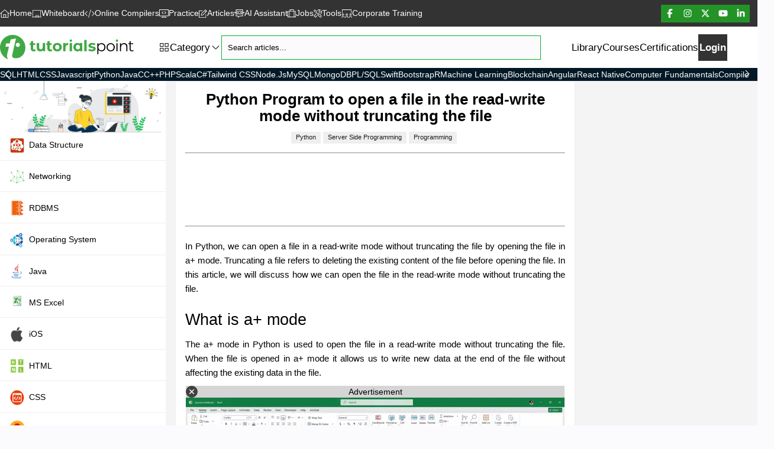

--- FILE ---
content_type: text/html; charset=UTF-8
request_url: https://www.tutorialspoint.com/python-program-to-open-a-file-in-the-read-write-mode-without-truncating-the-file
body_size: 13830
content:
<!DOCTYPE html>
<!--[if IE 7]>
<html class="ie ie7" lang="en-US" prefix="og: http://ogp.me/ns#">
<![endif]-->
<!--[if IE 8]>
<html class="ie ie8" lang="en-US" prefix="og: http://ogp.me/ns#">
<![endif]-->
<!--[if !(IE 7) | !(IE 8)  ]><!-->
<html lang="en-US">
<head>
<title>Python Program to open a file in the read-write mode without truncating the file</title>
<meta charset="utf-8">
<meta http-equiv="X-UA-Compatible" content="IE=edge">
<meta name="viewport" content="viewport-fit=cover, width=device-width, initial-scale=1.0, maximum-scale=3.0, user-scalable=yes">
<meta name="keywords" content="Python, open file, read-write mode, truncate, file handling">
<meta name="description" content="In Python, we can open a file in a read-write mode without truncating the file by opening the file in a+ mode. Truncating a file refers to deleting the existing content of the file before opening the file. In this article, we will discuss how we can ">
<!-- Favicon -->
<link rel="icon" href="https://www.tutorialspoint.com/images/favicon.ico">
<link rel="apple-touch-icon" sizes="180x180" href="/images/apple-touch-icon.png">
<link rel="icon" type="image/png" sizes="32x32" href="/images/favicon-32x32.png">
<link rel="icon" type="image/png" sizes="16x16" href="/images/favicon-16x16.png">
<!-- Preload Google Fonts -->
<link rel="preload" href="https://fonts.googleapis.com/css2?family=Nunito:wght@400;600;700&display=swap" as="style" onload="this.onload=null;this.rel='stylesheet'">
<script type="text/x-mathjax-config">
MathJax.Hub.Config({
   tex2jax: { inlineMath: [["$","$"],["\\(","\\)"]] },
   "HTML-CSS": {
     linebreaks: { automatic: true, width: "container" }
   }
});
</script>
<script src="https://cdnjs.cloudflare.com/ajax/libs/mathjax/2.7.1/MathJax.js?config=TeX-AMS-MML_HTMLorMML"> </script>
<script id="MathJax-script" async src="https://cdnjs.cloudflare.com/ajax/libs/mathjax/2.7.1/MathJax.js?config=TeX-AMS_CHTML"></script>
<link rel="stylesheet" href="https://cdn.jsdelivr.net/npm/katex@0.11.1/dist/katex.min.css" crossorigin="anonymous">
<link href="/articles/css/article.min.css?v=1.03" rel="stylesheet">
<script>
  window.googletag = window.googletag || {};
  window.googletag.cmd = window.googletag.cmd || [];
  window.googletag.cmd.push(() => {
    window.googletag.pubads().enableAsyncRendering();
    window.googletag.pubads().disableInitialLoad();
  }
  );
  const injectPgScript = (src, isAsync, onLoadCallback) => {
    if (!src)
      return;
    const script = document.createElement("script");
    script.src = src;
    if (isAsync)
      script.async = isAsync;
    if (onLoadCallback)
      script.onload = onLoadCallback;
    document.head.appendChild(script);
  }
    ;
  const initiatePgAds = () => {
    !!window.__tcfapi && window.__tcfapi("addEventListener", 2, (tcData, success) => {
      if (success && (tcData.eventStatus === "useractioncomplete" || tcData.eventStatus === "tcloaded" || tcData.gdprApplies === false)) {
        if (!window._initAds) {
          window._initAds = true;
          injectPgScript("//dsh7ky7308k4b.cloudfront.net/publishers/tutorialspointcom.min.js", true);
          injectPgScript("//btloader.com/tag?o=5184339635601408&upapi=true", true);
        }
      }
    }
    );
  }
    ;
  injectPgScript("https://securepubads.g.doubleclick.net/tag/js/gpt.js?network-code=8095840", true, () => {


    window.googlefc = window.googlefc || {
      callbackQueue: []
    };
    window.googlefc.callbackQueue.push({
      "CONSENT_API_READY": () => initiatePgAds()
    });
  }
  );
</script>
<!-- code from Primis - Data_Collector_tag -->
<script type="text/javascript" language="javascript" src="https://live.primis.tech/live/liveView.php?s=119345&schain=1.0,1!pubgalaxy.com,13467,1&cbuster=%%CACHEBUSTER%%"></script>
<!-- code from Primis -->
<link rel="stylesheet" href="/static/css/lib-style.css?v-2" media="screen, print">
<link rel="canonical" href="https://www.tutorialspoint.com/python-program-to-open-a-file-in-the-read-write-mode-without-truncating-the-file">
</head>
<body>
<button class="icon-button--inverted scroll-to-top-button" title="Scroll Up">
  <i class="fa-sharp fa-light fa-angle-up"></i>
</button>
<div class="accent-header">
   <nav class="accent-nav library-accent-nav">
   <div class="accent-nav__content">
      <ul class="accent-nav__list">
         <li class="accent-nav__item">
            <a class="accent-nav__link" href="/index.htm" title="Home"><i class="fa-sharp fa-light fa-home"></i> Home</a>
         </li>
         <li class="accent-nav__item">
            <a class="accent-nav__link" href="/whiteboard.htm" title="Whiteboard"><i class="fa-sharp fa-light fa-chalkboard"></i> Whiteboard</a>
         </li>
         <li class="accent-nav__item">
            <a class="accent-nav__link" href="/compilers/index.htm" title="Online Compilers"><i class="fa-sharp fa-light fa-code"></i> Online Compilers</a>
         </li>
         <li class="accent-nav__item">
	         <a class="accent-nav__link" href="/practice/index.htm"><i class="fa-sharp fa-light fa-display-code"></i> Practice</a>
         </li>
         <li class="accent-nav__item">
            <a class='accent-nav__link' href="/articles/index.php" title="Articles"><i class="fa-sharp fa-light fa-pen-to-square"></i> Articles</a>
         </li>
         <li class="accent-nav__item">
            <a class="accent-nav__link" href="https://www.tutorialspoint.com/assist.php"><i class="fa-sharp fa-light fa-message-bot"></i>AI Assistant</a>
         </li>
         <li class="accent-nav__item">
            <a class="accent-nav__link" href="/job_search.php" title="Jobs"><i class="fa-sharp fa-light fa-suitcase"></i> Jobs</a>
         </li>
         <li class="accent-nav__item">
            <a class="accent-nav__link" href="/online_dev_tools.htm" title="Tools"><i class="fa-sharp fa-light fa-tools"></i> Tools</a>
         </li>
         
         <li class="accent-nav__item">
            <a class="accent-nav__link" href="https://market.tutorialspoint.com/business/index.asp" title="Corporate Training - Training For A Team"><i class="fa-sharp fa-light fa-screen-users top-nav-icon"></i> Corporate Training</a>
         </li>
         
		   <li class="accent-nav__item topMenu_block">
			   <a class="accent-nav__link" href="https://market.tutorialspoint.com/index.asp"><i class="fa-sharp fa-light fa-play-circle"></i> Courses</a>
		   </li>
		   <li class="accent-nav__item topMenu_block">
			   <a class="accent-nav__link" href="https://market.tutorialspoint.com/latest/certifications" title="Certifications"><i class="fa-sharp fa-light fa-certificate"></i> Certifications</a>
		   </li>
      </ul>
   </div>
   <div class="flex-group" style="gap:0rem;">
   <button class="accent-nav__toggle" aria-expanded="false"> Menu <i class="fa-sharp fa-light fa-angle-down mob-icon-svg"></i></button>
   <button aria-expanded="false" class="nav-toggle text-white"> Categories <i class="fa-sharp fa-light fa-angle-down mob-icon-svg"></i></button>
   </div>

   <a href="https://market.tutorialspoint.com/login.jsp" class="accent-nav__login-button"> Login</a>
   <ul class="flex-group accent-nav__right-list">
      <li class="accent-nav__item">
         <button class="accent-nav__button theme-toggle" aria-expanded="false" href="/index.htm"><span class="sr-only">Switch theme</span></button>
      </li>
      <li>
         <a class="accent-nav__social-link" rel="nofollow" target="_blank" href="https://www.facebook.com/tutorialspointindia"><i class="fa-sharp fa-light fa-brands fa-facebook-f"></i></a>
      </li>
      <li>
         <a class="accent-nav__social-link" target="_blank" href="https://www.instagram.com/tutorialspoint_/" rel="nofollow"><i class="fa-sharp fa-light fa-brands fa-instagram"></i></a>
      </li>
      <li>
         <a class="accent-nav__social-link" target="_blank" href="https://x.com/tutorialspoint" rel="nofollow"><i class="fa-sharp fa-light fa-brands fa-x-twitter"></i></a>
      </li>
      <li>
         <a class="accent-nav__social-link" target="_blank" href="https://www.youtube.com/channel/UCVLbzhxVTiTLiVKeGV7WEBg" rel="nofollow"><i class="fa-sharp fa-light fa-brands fa-youtube"></i></a>
      </li>
      <li>
         <a class="accent-nav__social-link" target="_blank" href="https://www.linkedin.com/company/tutorialspoint/" rel="nofollow"><i class="fa-sharp fa-light fa-brands fa-linkedin-in"></i></a>
      </li>
   </ul>
   </nav>
</div>

<header class="header library-header show">
   <div class="container">
      <a href="https://www.tutorialspoint.com" title="Tutorialspoint">
         <svg class="logo-desktop" xmlns="http://www.w3.org/2000/svg" width="226" height="42" viewBox="0 0 226 42" fill="none">
         <path class="logo-desktop-path" d="M76.2136 13.8408V27.7576H72.3845V26.1045C71.3229 27.3193 69.7701 27.9689 68.0642 27.9689C64.5731 27.9689 62.1172 26.0042 62.1172 21.7103V13.8461H66.1523V21.1135C66.1523 23.4426 67.1874 24.4778 68.9726 24.4778C70.7577 24.4778 72.1785 23.2895 72.1785 20.7279V13.8461H76.2136V13.8408Z" fill="#40A944"></path>
         <path class="logo-desktop-path" d="M89.1484 20.7959C89.1484 16.6077 92.3807 13.6289 96.8066 13.6289C101.233 13.6289 104.438 16.6024 104.438 20.7959C104.438 24.9894 101.233 27.9629 96.8066 27.9629C92.3807 27.9629 89.1484 24.9894 89.1484 20.7959ZM100.351 20.7959C100.351 18.3928 98.8242 16.9404 96.8066 16.9404C94.7891 16.9404 93.2363 18.3876 93.2363 20.7959C93.2363 23.2043 94.7891 24.6514 96.8066 24.6514C98.8242 24.6514 100.351 23.2043 100.351 20.7959Z" fill="#40A944"></path>
         <path class="logo-desktop-path" d="M115.28 13.6348V17.3582C114.942 17.3318 114.683 17.3054 114.377 17.3054C112.153 17.3054 110.68 18.5202 110.68 21.1873V27.7575H106.645V13.8407H110.5V15.6787C111.482 14.3319 113.141 13.6348 115.285 13.6348H115.28Z" fill="#40A944"></path>
         <path class="logo-desktop-path" d="M117.695 13.8408H121.73V27.7576H117.695V13.8408Z" fill="#40A944"></path>
         <path class="logo-desktop-path" d="M139.119 13.8402V27.757H135.263V26.1514C134.255 27.3661 132.781 27.9629 130.917 27.9629C126.987 27.9629 123.961 25.169 123.961 20.7959C123.961 16.4228 126.987 13.6289 130.917 13.6289C132.623 13.6289 134.07 14.1729 135.079 15.3084V13.8349H139.114L139.119 13.8402ZM135.163 20.7959C135.163 18.3928 133.61 16.9404 131.619 16.9404C129.628 16.9404 128.049 18.3876 128.049 20.7959C128.049 23.2043 129.602 24.6514 131.619 24.6514C133.637 24.6514 135.163 23.2043 135.163 20.7959Z" fill="#40A944"></path>
         <path class="logo-desktop-path" d="M146.402 8.5625H142.367V27.7555H146.402V8.5625Z" fill="#40A944"></path>
         <path class="logo-desktop-path" d="M149.141 26.4622L150.487 23.5679C151.729 24.3707 153.619 24.9147 155.325 24.9147C157.19 24.9147 157.887 24.4235 157.887 23.6471C157.887 21.3708 149.479 23.7 149.479 18.1385C149.479 15.4978 151.861 13.6387 155.917 13.6387C157.829 13.6387 159.952 14.077 161.272 14.8534L159.925 17.7266C158.552 16.9502 157.184 16.6914 155.917 16.6914C154.105 16.6914 153.329 17.2618 153.329 17.9854C153.329 20.3673 161.737 18.0646 161.737 23.5468C161.737 26.1347 159.334 27.9674 155.167 27.9674C152.811 27.9674 150.435 27.3231 149.141 26.4675V26.4622Z" fill="#40A944"></path>
         <path class="logo-desktop-path" d="M178.226 20.9541C178.226 25.0948 175.332 27.8835 171.45 27.8835C169.279 27.8835 167.415 26.9539 166.279 25.1952V32.7742H164.441V14.1515H166.2V16.8398C167.315 15.0283 169.2 14.0459 171.45 14.0459C175.332 14.0459 178.226 16.8398 178.226 20.9541ZM176.388 20.9541C176.388 17.8011 174.191 15.6515 171.318 15.6515C168.445 15.6515 166.248 17.7958 166.248 20.9541C166.248 24.1125 168.418 26.2568 171.318 26.2568C174.218 26.2568 176.388 24.1336 176.388 20.9541Z" fill="var(--clr-text)"></path>
         <path class="logo-desktop-path" d="M180.129 20.9541C180.129 16.919 183.076 14.0459 187.058 14.0459C191.041 14.0459 193.966 16.919 193.966 20.9541C193.966 24.9892 191.046 27.8835 187.058 27.8835C183.071 27.8835 180.129 24.9892 180.129 20.9541ZM192.102 20.9541C192.102 17.7747 189.953 15.6515 187.058 15.6515C184.164 15.6515 181.988 17.7747 181.988 20.9541C181.988 24.1336 184.159 26.2568 187.058 26.2568C189.958 26.2568 192.102 24.1336 192.102 20.9541Z" fill="var(--clr-text)"></path>
         <path class="logo-desktop-path" d="M196.754 14.1523H198.592V27.7575H196.754V14.1523Z" fill="var(--clr-text)"></path>
         <path class="logo-desktop-path" d="M215.288 19.8661V27.7567H213.45V20.051C213.45 17.1778 211.95 15.7043 209.362 15.7043C206.442 15.7043 204.604 17.5159 204.604 20.6161V27.7567H202.766V14.1515H204.524V16.6602C205.507 15.0071 207.345 14.0459 209.695 14.0459C213.006 14.0459 215.283 15.9578 215.283 19.8661H215.288Z" fill="var(--clr-text)"></path>
         <path class="logo-desktop-path" d="M59.3346 24.2389C58.8699 24.5769 58.2731 24.7565 57.6815 24.7565C56.5935 24.7565 55.9756 24.1122 55.9756 22.9185V17.2568H59.4139V14.1512H55.9756V10.2852L51.9405 11.2411V14.1512H50.2188V17.2568H51.9405V22.9714C51.9405 26.2829 53.8313 27.9624 57.1375 27.9624C58.3523 27.9624 59.567 27.6772 60.3962 27.0804L59.3346 24.2336V24.2389Z" fill="#40A944"></path>
         <path class="logo-desktop-path" d="M87.2878 24.2389C86.823 24.5769 86.2262 24.7565 85.6347 24.7565C84.5467 24.7565 83.9287 24.1122 83.9287 22.9185V17.2568H87.367V14.1512H83.9287V10.2852L79.8936 11.2411V14.1512H78.1719V17.2568H79.8936V22.9714C79.8936 26.2829 81.7844 27.9624 85.0907 27.9624C86.3054 27.9624 87.5202 27.6772 88.3494 27.0804L87.2878 24.2336V24.2389Z" fill="#40A944"></path>
         <path class="logo-desktop-path" d="M119.713 11.8222C120.827 11.8222 121.73 10.9189 121.73 9.80465C121.73 8.69039 120.827 7.78711 119.713 7.78711C118.599 7.78711 117.695 8.69039 117.695 9.80465C117.695 10.9189 118.599 11.8222 119.713 11.8222Z" fill="#40A944"></path>
         <path class="logo-desktop-path" d="M197.674 11.8222C198.788 11.8222 199.691 10.9189 199.691 9.80465C199.691 8.69039 198.788 7.78711 197.674 7.78711C196.56 7.78711 195.656 8.69039 195.656 9.80465C195.656 10.9189 196.56 11.8222 197.674 11.8222Z" fill="#40A944"></path>
         <path class="logo-desktop-path" d="M225.15 25.6071C224.633 26.0719 223.909 26.3043 223.133 26.3043C221.606 26.3043 220.803 25.4223 220.803 23.822V15.699H224.918V14.1462H220.803V10.2168L218.965 11.1728V14.1462H217.043V15.699H218.965V23.9223C218.965 26.4311 220.386 27.8782 222.948 27.8782C224.009 27.8782 225.097 27.5666 225.794 26.9222L225.15 25.6019V25.6071Z" fill="var(--clr-text)"></path>
         <path d="M27.3002 39.5829C33.1626 39.4561 38.4072 35.87 40.8842 30.5568C42.3208 27.4829 43.0444 24.013 42.8542 20.3582C42.2785 9.30395 33.1521 0.394029 22.082 0.0718569C9.95038 -0.282005 0 9.44655 0 21.5043C0 30.7099 5.80439 38.5583 13.9485 41.6004C13.1721 40.7871 12.6017 39.7941 12.2531 38.6217C11.7091 36.8101 11.725 34.6711 12.2954 32.2046L15.2319 19.8881H9.16343L10.1564 15.5837L10.4257 14.4429H16.5259L16.6368 13.9411L18.0628 7.76175L26.9727 6.05582L25.1506 13.9411L23.8408 19.8881L20.8197 33.2609C20.3602 35.2626 20.5398 36.8101 21.3743 37.8928C21.3743 37.8928 22.6207 39.6832 27.3002 39.5829ZM29.4128 13.4605C31.8951 12.9904 34.0288 15.1242 33.5588 17.6065C33.2947 18.9902 32.1803 20.1099 30.7912 20.374C28.3089 20.8441 26.1752 18.7103 26.6453 16.228C26.9093 14.8443 28.0237 13.7246 29.4128 13.4605Z" fill="#40A944"></path>
         </svg>
         <svg class="logo-mobile" xmlns="http://www.w3.org/2000/svg" width="43" height="42" viewBox="0 0 43 42" fill="none">
         <path d="M27.3002 39.5829C33.1626 39.4561 38.4072 35.87 40.8842 30.5568C42.3208 27.4829 43.0444 24.013 42.8542 20.3582C42.2785 9.30395 33.1521 0.394029 22.082 0.0718569C9.95038 -0.282005 0 9.44655 0 21.5043C0 30.7099 5.80439 38.5583 13.9485 41.6004C13.1721 40.7871 12.6017 39.7941 12.2531 38.6217C11.7091 36.8101 11.725 34.6711 12.2954 32.2046L15.2319 19.8881H9.16343L10.1564 15.5837L10.4257 14.4429H16.5259L16.6368 13.9411L18.0628 7.76175L26.9727 6.05582L25.1506 13.9411L23.8408 19.8881L20.8197 33.2609C20.3602 35.2626 20.5398 36.8101 21.3743 37.8928C21.3743 37.8928 22.6207 39.6832 27.3002 39.5829ZM29.4128 13.4605C31.8951 12.9904 34.0288 15.1242 33.5588 17.6065C33.2947 18.9902 32.1803 20.1099 30.7912 20.374C28.3089 20.8441 26.1752 18.7103 26.6453 16.228C26.9093 14.8443 28.0237 13.7246 29.4128 13.4605Z" fill="#40A944"></path>
         </svg>
      </a>
   <nav class="nav">
   <ul class="nav__list">
   <li class="nav__item dropdown">
   <button aria-expanded="false" aria-controls="category" class="flex-group dropdown__toggle button-reset" style="--gap: .5rem;"><i class="fa-sharp fa-light fa-grid-2"></i>
   <span class="flex-group" style="--gap: 0.25rem;">
   <span>Category</span>
   <i class="fa-sharp fa-light fa-angle-down"></i>
   </span>
   </button>

   <div class="dropdown__list-wrapper" id="categories">
         <script>
         var isQA = true;
      </script>
      <ul id="category" class="dropdown__list dropdown__list--multi-column">
         <li class="dropdown__item"><a href="/articles/category/java8" class="dropdown-item"><i class="fal fa-angle-right"></i> Java</a></li>
         <li class="dropdown__item"><a href="/articles/category/jsp" class="dropdown-item"><i class="fal fa-angle-right"></i> JSP</a></li>
         <li class="dropdown__item"><a href="/articles/category/ios" class="dropdown-item"><i class="fal fa-angle-right"></i> iOS</a></li>
         <li class="dropdown__item"><a href="/articles/category/html" class="dropdown-item"><i class="fal fa-angle-right"></i> HTML</a></li>
         <li class="dropdown__item"><a href="/articles/category/android" class="dropdown-item"><i class="fal fa-angle-right"></i> Android</a></li>
         <li class="dropdown__item"><a href="/articles/category/python" class="dropdown-item"><i class="fal fa-angle-right"></i> Python</a></li>
         <li class="dropdown__item"><a href="/articles/category/c" class="dropdown-item"><i class="fal fa-angle-right"></i> C Programming</a></li>
         <li class="dropdown__item"><a href="/articles/category/cplusplus" class="dropdown-item"><i class="fal fa-angle-right"></i> C++ Programming</a></li>
         <li class="dropdown__item"><a href="/articles/category/csharp" class="dropdown-item"><i class="fal fa-angle-right"></i> C#</a></li>
         <li class="dropdown__item"><a href="/articles/category/php" class="dropdown-item"><i class="fal fa-angle-right"></i> PHP</a></li>
         <li class="dropdown__item"><a href="/articles/category/css" class="dropdown-item"><i class="fal fa-angle-right"></i> CSS</a></li>
         <li class="dropdown__item"><a href="/articles/category/javascript" class="dropdown-item"><i class="fal fa-angle-right"></i> Javascript</a></li>
         <li class="dropdown__item"><a href="/articles/category/jquery" class="dropdown-item"><i class="fal fa-angle-right"></i> jQuery</a></li>
         <li class="dropdown__item"><a href="/articles/category/sap" class="dropdown-item"><i class="fal fa-angle-right"></i> SAP</a></li>
         <li class="dropdown__item"><a href="/articles/category/sap-hana" class="dropdown-item"><i class="fal fa-angle-right"></i> SAP HANA</a></li>
         <li class="dropdown__item"><a href="/articles/category/data-structure" class="dropdown-item"><i class="fal fa-angle-right"></i> Data Structure</a></li>
         <li class="dropdown__item"><a href="/articles/category/rdbms" class="dropdown-item"><i class="fal fa-angle-right"></i> RDBMS</a></li>
         <li class="dropdown__item"><a href="/articles/category/mysql" class="dropdown-item"><i class="fal fa-angle-right"></i> MySQL</a></li>
         <li class="dropdown__item"><a href="/articles/category/mathematics" class="dropdown-item"><i class="fal fa-angle-right"></i> Mathematics</a></li>
         <li class="dropdown__item"><a href="/articles/category/8085" class="dropdown-item"><i class="fal fa-angle-right"></i> 8085 Microprocessor</a></li>
         <li class="dropdown__item"><a href="/articles/category/operating-system" class="dropdown-item"><i class="fal fa-angle-right"></i> Operating System</a></li>
         <li class="dropdown__item"><a href="/articles/category/digital-electronics" class="dropdown-item"><i class="fal fa-angle-right"></i> Digital Electronics</a></li>
         <li class="dropdown__item"><a href="/articles/category/analysis-of-algorithms" class="dropdown-item"><i class="fal fa-angle-right"></i> Analysis of Algorithms</a></li>
         <li class="dropdown__item"><a href="/articles/category/mobile-development" class="dropdown-item"><i class="fal fa-angle-right"></i> Mobile Development</a></li>
         <li class="dropdown__item"><a href="/articles/category/front-end-technology" class="dropdown-item"><i class="fal fa-angle-right"></i> Front End </a></li>
         <li class="dropdown__item"><a href="/articles/category/web-development" class="dropdown-item"><i class="fal fa-angle-right"></i> Web Development</a></li>
         <li class="dropdown__item"><a href="/articles/category/selenium" class="dropdown-item"><i class="fal fa-angle-right"></i> Selenium</a></li>
         <li class="dropdown__item"><a href="/articles/category/mongodb" class="dropdown-item"><i class="fal fa-angle-right"></i> MongoDB</a></li>
         <li class="dropdown__item"><a href="/articles/category/computer-network" class="dropdown-item"><i class="fal fa-angle-right"></i> Computer Network</a></li>
         <li class="dropdown__item"><a href="/articles/category/general-topics" class="dropdown-item"><i class="fal fa-angle-right"></i> General Topics</a></li>
      </ul>
            </div>
      </li>
      <li class="nav__search-wrapper">
      <input type="text" class="nav__item nav__search gradient-input" placeholder="Search tutorials, courses and ebooks..." id="search-strings" name="key" data-result="search-results" aria-label="Search" autocomplete="off">
      <button type="button" id="btnSearch" title="Search Tutorials" class="btn bg-transparent px-2 py-0 position-absolute top-50 end-0 translate-middle-y"><i class="fa-sharp fa-light fa-magnifying-glass"></i></button>
      <div class="search-box search-box-inn" id="search-results"></div>
      <div class="clear"></div>
      </li>
      <li class="nav__item nav__item--left menuBlock"><a class="nav__link" href="/tutorialslibrary.htm">Library</a></li>
      <li class="nav__item menuBlock"><a class='nav__link' href="https://market.tutorialspoint.com/index.asp">Courses</a></li>
      <li class="nav__item menuBlock"><a class="nav__link" href="https://market.tutorialspoint.com/latest/certifications">Certifications</a></li>
      <li class="nav__item nav__item--button menuBlock"><a href="https://market.tutorialspoint.com/login.jsp" class="button nav__signup-link fw-600">Login</a></li>
      </ul>
   </nav>
   <button aria-expanded="false" class="tutorial-toc-toggle">
      <span class="sr-only">Menu</span>
   </button>
   <div class="flex-group header__buttons" style="--gap: min(3vw, 1rem)">
      <div class="nav__search-wrapper nav__search-wrapper--mobile">
         <input type="text" class="nav__item nav__search nav__search--mobile gradient-input" placeholder="Search tutorials, courses and ebooks..." id="mobile-search-strings" name="key" data-result="search-results" aria-label="Search" autocomplete="off">
      </div>
      <button aria-expanded="false" class="button-reset mobile-search-button header__search-button search-button">
         <span class="sr-only">Show search</span>
      </button>
   </div>
   </div>
</header>
<nav class="library-nav">
   <div class="library-nav__container">
   <button style="display: block;" class="library-nav__prev-button library-nav__button button-reset" id="scroll_left_btn" onmousedown="initScroll(-1)" onmouseup="stopScrolling()" onmouseout="stopScrolling()"><i class="fa-sharp fa-light fa-angle-left"></i></button>
   <div class="library-nav__slider">
      <ul id="library-nav">
         <li><a class="" href="/sql/index.htm" title="SQL Tutorial">SQL</a></li>
         <li><a class="" href="/html/index.htm" title="HTML Tutorial">HTML</a></li>
         <li><a class="" href="/css/index.htm" title="CSS Tutorial">CSS</a></li>
         <li><a class="" href="/javascript/index.htm" title="JavaScript Tutorial">Javascript</a></li>
         <li><a class="" href="/python/index.htm" title="Python Tutorial">Python</a></li>
         <li><a class="" href="/java/index.htm" title="Java Tutorial">Java</a></li>
         <li><a class="" href="/cprogramming/index.htm" title="C Tutorial">C</a></li>
         <li><a class="" href="/cplusplus/index.htm" title="C++ Tutorial">C++</a></li>
         <li><a class="" href="/php/index.htm" title="PHP Tutorial">PHP</a></li>
         <li><a class="" href="/scala/index.htm" title="Scala Tutorial">Scala</a></li>
         <li><a class="" href="/csharp/index.htm" title="C# Tutorial">C#</a></li>
         <li><a class="" href="/tailwind_css/index.htm" title="Tailwind CSS Tutorial">Tailwind CSS</a></li>
         <li><a class="" href="/nodejs/index.htm" title="Node.js Tutorial">Node.js</a></li>
         <li><a class="" href="/mysql/index.htm" title="MySQL">MySQL</a></li>
         <li><a class="" href="/mongodb/index.htm" title="MongoDB Tutorial">MongoDB</a></li>
         <li><a class="" href="/plsql/index.htm" title="PL/SQL Tutorial">PL/SQL</a></li>
         <li><a class="" href="/swift/index.htm" title="Swift Tutorial">Swift</a></li>
         <li><a class="" href="/bootstrap/index.htm" title="Bootstrap Tutorial">Bootstrap</a></li>
         <li><a class="" href="/r/index.htm" title="R Programming">R</a></li>
         <li><a class="" href="/machine_learning/index.htm" title="Machine Learning">Machine Learning</a></li>
         <li><a class="" href="/blockchain/index.htm" title="Blockchain Tutorial">Blockchain</a></li>
         <li><a class="" href="/angular4/index.htm" title="Angular Tutorial">Angular</a></li>
         <li><a class="" href="/react_native/index.htm" title="React Native Tutorial">React Native</a></li>
         <li><a class="" href="/computer_fundamentals/index.htm" title="Computer Fundamentals Tutorial">Computer Fundamentals</a></li>
         <li><a class="" href="/compiler_design/index.htm" title="Compiler Design Tutorial">Compiler Design</a></li>
         <li><a class="" href="/operating_system/index.htm" title="Operating System Tutorial">Operating System</a></li>
         <li><a class="" href="/data_structures_algorithms/index.htm" title="Data Structure and Algorithms Tutorial">Data Structure and Algorithms</a></li>
         <li><a class="" href="/data_communication_computer_network/index.htm" title="Computer Network Tutorial">Computer Network</a></li>
         <li><a class="" href="/dbms/index.htm" title="DBMS Tutorial">DBMS</a></li>
         <li><a class="" href="/excel/index.htm" title="Excel Tutorial">Excel</a></li>
      </ul>
   </div>
   <button class="library-nav__next-button library-nav__button button-reset" id="scroll_right_btn" onmousedown="initScroll(1)" onmouseup="stopScrolling()" onmouseout="stopScrolling()"><i class="fa-sharp fa-light fa-angle-right"></i></button>
   </div>
</nav>

<main class="bg-light" style="overflow: unset;">
<div class="container-fluid">
<div class="row">
<div class="tutorial-toc">
	<div class="toc-nav">
		<!-- Tutorial ToC Starts Here -->
<div class="articles">
<div class="mini-logo text-center">
<img src="/images/trending_categories.png?v2" class="light-mode-item" alt="Technical Questions and Answers" />
</div>
<ul class="toc chapters">
<li><a href="/articles/category/data-structure"><img alt="Data Structure" src="/images/Data-Structure.png" class="cat-img" /> Data Structure</a></li>
<li><a href="/articles/category/computer-network"><img alt="Networking" src="/images/Networking.png" class="cat-img" /> Networking</a></li>
<li><a href="/articles/category/rdbms"><img alt="RDBMS" src="/images/dbms.png" class="cat-img" /> RDBMS</a></li>
<li><a href="/articles/category/operating-system"><img alt="Operating System" src="/images/Operating-System.png" class="cat-img" /> Operating System</a></li>
<li><a href="/articles/category/java"><img alt="Java" src="/images/java8.png" class="cat-img" /> Java</a></li>
<li><a href="/articles/category/ms-excel"><img alt="MS Excel" src="/images/excel_icon.png" class="cat-img" /> MS Excel</a></li>
<li><a href="/articles/category/ios"><img alt="iOS" src="/images/ios.png" class="cat-img" /> iOS</a></li>
<li><a href="/articles/category/html"><img alt="HTML" src="/images/html.png" class="cat-img" /> HTML</a></li>
<li><a href="/articles/category/css"><img alt="CSS" src="/images/css.png" class="cat-img" /> CSS</a></li>
<li><a href="/articles/category/android"><img alt="Android" src="/images/Android.png" class="cat-img" /> Android</a></li>
<li><a href="/articles/category/python"><img alt="Python" src="/images/Python.png" class="cat-img" /> Python</a></li>
<li><a href="/articles/category/c"><img alt="C Programming" src="/images/C-programming.png" class="cat-img" /> C Programming</a></li>
<li><a href="/articles/category/cplusplus"><img alt="C++" src="/images/C-PLUS.png" class="cat-img" /> C++</a></li>
<li><a href="/articles/category/csharp"><img alt="C#" src="/images/C-hash.png" class="cat-img" /> C#</a></li>
<li><a href="/articles/category/mongodb"><img alt="MongoDB" src="/images/mongodb.png" class="cat-img" /> MongoDB</a></li>
<li><a href="/articles/category/mysql"><img alt="MySQL" src="/images/MySQL.png" class="cat-img" /> MySQL</a></li>
<li><a href="/articles/category/javascript"><img alt="Javascript" src="/images/Javascript.png" class="cat-img" /> Javascript</a></li>
<li><a href="/articles/category/php"><img alt="PHP" src="/images/php.png" class="cat-img" /> PHP</a></li>
<!--
<li><a href="/articles/category/physics"><img alt="Physics" src="/images/physics-tutorials_icon.svg" class="cat-img" /> Physics</a></li>
<li><a href="/articles/category/chemistry"><img alt="Chemistry" src="/images/chemistry-tutorials_icon.svg" class="cat-img" /> Chemistry</a></li>
<li><a href="/articles/category/biology"><img alt="Biology" src="/images/biology-tutorials_icon.svg" class="cat-img" /> Biology</a></li>
<li><a href="/articles/category/mathematics"><img alt="Mathematics" src="/images/mathematics-tutorials_icon.svg" class="cat-img" /> Mathematics</a></li>
<li><a href="/articles/category/english"><img alt="English" src="/images/english-tutorials_icon.svg" class="cat-img" /> English</a></li>
<li><a href="/articles/category/economics"><img alt="Economics" src="/images/economics-tutorials_icon.svg" class="cat-img" /> Economics</a></li>
<li><a href="/articles/category/psychology"><img alt="Psychology" src="/images/psychology-tutorials_icon.svg" class="cat-img" /> Psychology</a></li>
<li><a href="/articles/category/social-studies"><img alt="Social Studies" src="/images/social-studies-tutorials_icon.svg" class="cat-img" /> Social Studies</a></li>
<li><a href="/articles/category/fashion-studies"><img alt="Fashion Studies" src="/images/fashion-studies-tutorials_icon.svg" class="cat-img" /> Fashion Studies</a></li>
<li><a href="/articles/category/legal-studies"><img alt="Legal Studies" src="/images/legal-studies-tutorials_icon.svg" class="cat-img" /> Legal Studies</a></li>
-->
</ul>
<ul class="toc reading">
<li class="sreading">Selected Reading</li>
<li><a target="_top" href="/upsc_ias_exams.htm">UPSC IAS Exams Notes</a></li>
<li><a target="_top" href="/developers_best_practices/index.htm">Developer's Best Practices</a></li>
<li><a target="_top" href="/questions_and_answers.htm">Questions and Answers</a></li>
<li><a target="_top" href="/effective_resume_writing.htm">Effective Resume Writing</a></li>
<li><a target="_top" href="/hr_interview_questions/index.htm">HR Interview Questions</a></li>
<li><a target="_top" href="/computer_glossary.htm">Computer Glossary</a></li>
<li><a target="_top" href="/computer_whoiswho.htm">Who is Who</a></li>
</ul>
<div id="stickyparent" class="d-none d-sm-block">
<div style="height:250px;width:300px;" id="sticky-ad">
</div>
</div>
</div>
<!-- Tutorial ToC Ends Here -->
	</div>
</div>
<!-- Tutorial ToC Ends Here -->
<!-- Tutorial Content Starts Here -->
<div class="tutorial-content qa-content" id="mainContent">
<h1 class="qa_title">Python Program to open a file in the read-write mode without truncating the file</h1>
<div class="qa_category">
<div id="divCategories">
<a href='https://www.tutorialspoint.com/articles/category/Python' target='_blank'><span>Python</span></a><a href='https://www.tutorialspoint.com/articles/category/Server-Side-Programming' target='_blank'><span>Server Side Programming</span></a><a href='https://www.tutorialspoint.com/articles/category/Programming' target='_blank'><span>Programming</span></a></div>
</div>
<hr/>
   <div class="adp_top_ads" style="height:90px; overflow: hidden; display: block;width: 728px;">
	   <div id='tutorialspointcom47470'>
           </div>
    </div>
<hr/>
<div>
<p>In Python, we can open a file in a read-write mode without truncating the file by opening the file in a+ mode. Truncating a file refers to deleting the existing content of the file before opening the file. In this article, we will discuss how we can open the file in the read-write mode without truncating the file.</p>
<h2>What is a+ mode</h2>
<p>The a+ mode in Python is used to open the file in a read-write mode without truncating the file. When the file is opened in a+ mode it allows us to write new data at the end of the file without affecting the existing data in the file.</p>
<div class="inserted-div"><script async="true" id="PS_67ebd889ca6f1325b65a5242" type="text/javascript" src="https://ads.playstream.media/api/adserver/scripts?PS_TAGID=67ebd889ca6f1325b65a5242&amp;PS_PUB_ID=67ebd5e3ca6f1325b65a46fe"></script></div>
<h2>Syntax</h2>
<pre class="result notranslate">open(?filename','a+')
</pre>
<p>The open methods above take the file name and the mode in which we want the file to be opened. The a+ mode indicates that the file should be opened in the read-write mode without file truncation.</p>
<h2>Example 1: Writing data to file using a+ mode</h2>
<p>In the below example, we first open a file "example.txt" in a+ mode and write a message using the write() method. After writing the message we bring the pointer to the start of the file by using seek() method. The contents of the file are then printed using the read() method.</p>
<pre class="demo-code notranslate language-python" data-lang="python3">with open("example.txt", "a+") as file:
   file.write("This is a test message.")
   file.seek(0)
   print(file.read())
</pre>
<h2>Output</h2>
<pre class="result notranslate">This is a test message.
</pre>
<h2>Example 2: Rewriting data to file using a+ mode</h2>
<p>Initially, the example.txt file was empty but now the message "This is a test message" is written in the file. Now if you run the above code again with a different message, let's say "This is testing truncation in the file", it will print both the original message as well as the new message in the file.</p>
<pre class="demo-code notranslate language-python" data-lang="python3">with open("example.txt", "a+") as file:
   file.write("This is testing truncation in file.")
   file.seek(0)
   print(file.read())
</pre>
<h2>Output</h2>
<pre class="result notranslate">This is testing truncation in file.
</pre>
<h2>Example 3: Reading and Writing data to file using a+ mode</h2>
<p>In the below example, we open our example.txt file in a+ mode and bring our pointer to the start of the file using seek(0) method. We then read the contents of the file using the read() method and print it.</p>
<p>After reading the file's existing data now we can write new data to the file using the write method as a+ mode allows us to read as well as write on the file. Again we can read the whole content of the file by bringing the pointer to the start of the file and then printing the contents of the file.</p>
<pre class="demo-code notranslate language-python" data-lang="python3">with open("example.txt", "a+") as file:
   file.seek(0)
   print(file.read())
   file.write("This is a new message.\n")
   file.seek(0)
   print(file.read())
</pre>
<h2>Output</h2>
<pre class="result notranslate">This is a new message.
</pre>
<h2>Conclusion</h2>
<p>In this article, we discussed reading and writing in a file without truncating the file. The a+ mode opens the file in a read-write mode without truncating the file's existing data. When we write new data to the file and print the complete content of the file, it prints both the existing data and the new data. The a+ mode can be useful when working with  files in Python.</p></div>
<div class="clear"></div>
<div class="qa_widget mui-panel prof-view-artcle">
	<div class="">
		<a href='https://www.tutorialspoint.com/authors/rohan-singh-168136080446' target='_blank' title="Rohan Singh" class="mui--pull-left">
		<img class="profile-img1" src='https://www.tutorialspoint.com/assets/profiles/638564/profile/60_146647-1681360804.jpg' alt='Rohan Singh'/>
		</a> 		
		<div class="qa_author">
                    <a href='https://www.tutorialspoint.com/authors/rohan-singh-168136080446' target='_blank'><span>Rohan Singh</span></a> 
                    <p class="prof-desigtn mb-0"><b></b></p>		
		</div>
	</div>
	<div class="clear"></div>
        <div class="library-page-bottom-nav" id="divStats" data-qid="112811" data-quid = "638564" style="margin-block: 1rem !important;padding-top: 18px;align-items: center; border-top: 1px dashed #ccc;font-size: 14px;">
         <div><span class="date">Updated on: </span>2023-04-17T11:09:33+05:30</div>
         <div class="flex-group">
            <div class="uthor-prof-social-icon mt-2">
             <span class="share-options">
               <a onclick="copyToClipboard();" title="Copy To Clipboard" class=""><svg xmlns="http://www.w3.org/2000/svg" height="1em" viewBox="0 0 512 512"><path d="M301.148 394.702l-79.2 79.19c-50.778 50.799-133.037 50.824-183.84 0-50.799-50.778-50.824-133.037 0-183.84l79.19-79.2a132.833 132.833 0 0 1 3.532-3.403c7.55-7.005 19.795-2.004 20.208 8.286.193 4.807.598 9.607 1.216 14.384.481 3.717-.746 7.447-3.397 10.096-16.48 16.469-75.142 75.128-75.3 75.286-36.738 36.759-36.731 96.188 0 132.94 36.759 36.738 96.188 36.731 132.94 0l79.2-79.2.36-.36c36.301-36.672 36.14-96.07-.37-132.58-8.214-8.214-17.577-14.58-27.585-19.109-4.566-2.066-7.426-6.667-7.134-11.67a62.197 62.197 0 0 1 2.826-15.259c2.103-6.601 9.531-9.961 15.919-7.28 15.073 6.324 29.187 15.62 41.435 27.868 50.688 50.689 50.679 133.17 0 183.851zm-90.296-93.554c12.248 12.248 26.362 21.544 41.435 27.868 6.388 2.68 13.816-.68 15.919-7.28a62.197 62.197 0 0 0 2.826-15.259c.292-5.003-2.569-9.604-7.134-11.67-10.008-4.528-19.371-10.894-27.585-19.109-36.51-36.51-36.671-95.908-.37-132.58l.36-.36 79.2-79.2c36.752-36.731 96.181-36.738 132.94 0 36.731 36.752 36.738 96.181 0 132.94-.157.157-58.819 58.817-75.3 75.286-2.651 2.65-3.878 6.379-3.397 10.096a163.156 163.156 0 0 1 1.216 14.384c.413 10.291 12.659 15.291 20.208 8.286a131.324 131.324 0 0 0 3.532-3.403l79.19-79.2c50.824-50.803 50.799-133.062 0-183.84-50.802-50.824-133.062-50.799-183.84 0l-79.2 79.19c-50.679 50.682-50.688 133.163 0 183.851z"/></svg></a>
               <a  id="ancFBShare" onClick="window.open('https://www.facebook.com/sharer/sharer.php?u=https://www.tutorialspoint.com/python-program-to-open-a-file-in-the-read-write-mode-without-truncating-the-file&t=Python Program to open a file in the read-write mode without truncating the file&description=In Python, we can open a file in a read-write mode without truncating the file by opening the file in a+ mode. Truncating a file refers to deleting the existing content of the file before opening the file. In this article, we will discuss how we can ','sharer','toolbar=0,status=0,width=580,height=325');" href="javascript: void(0)" title="Share on Facebook"><svg xmlns="http://www.w3.org/2000/svg" height="1em" viewBox="0 0 320 512"><path d="M279.14 288l14.22-92.66h-88.91v-60.13c0-25.35 12.42-50.06 52.24-50.06h40.42V6.26S260.43 0 225.36 0c-73.22 0-121.08 44.38-121.08 124.72v70.62H22.89V288h81.39v224h100.17V288z"/></svg></a>
               <a onClick="window.open('https://www.linkedin.com/shareArticle?url=https://www.tutorialspoint.com/python-program-to-open-a-file-in-the-read-write-mode-without-truncating-the-file&title=Python Program to open a file in the read-write mode without truncating the file&summary=In Python, we can open a file in a read-write mode without truncating the file by opening the file in a+ mode. Truncating a file refers to deleting the existing content of the file before opening the file. In this article, we will discuss how we can ','sharer','toolbar=0,status=0,width=580,height=325');" href="javascript: void(0)" title="Share on LinkedIn"><svg xmlns="http://www.w3.org/2000/svg" height="1em" viewBox="0 0 448 512"><path d="M100.28 448H7.4V148.9h92.88zM53.79 108.1C24.09 108.1 0 83.5 0 53.8a53.79 53.79 0 0 1 107.58 0c0 29.7-24.1 54.3-53.79 54.3zM447.9 448h-92.68V302.4c0-34.7-.7-79.2-48.29-79.2-48.29 0-55.69 37.7-55.69 76.7V448h-92.78V148.9h89.08v40.8h1.3c12.4-23.5 42.69-48.3 87.88-48.3 94 0 111.28 61.9 111.28 142.3V448z"/></svg></a>
               <a onClick="window.open('https://www.twitter.com/intent/tweet?url=https://www.tutorialspoint.com/python-program-to-open-a-file-in-the-read-write-mode-without-truncating-the-file&text=In Python, we can open a file in a read-write mode without truncating the file by opening the file in a+ mode. Truncating a file refers to deleting the existing content of the file before opening the file. In this article, we will discuss how we can ','sharer','toolbar=0,status=0,width=580,height=325');" href="javascript: void(0)" title="Share on Twitter"><svg fill="black" xmlns="http://www.w3.org/2000/svg" height="1.2em" viewBox="0 0 512 512"><path d="M389.2 48h70.6L305.6 224.2 487 464H345L233.7 318.6 106.5 464H35.8L200.7 275.5 26.8 48H172.4L272.9 180.9 389.2 48zM364.4 421.8h39.1L151.1 88h-42L364.4 421.8z"></path></svg></a>
               </span>
            </div>
            <div>
               <p class="views-count" title="Article Views"><svg xmlns="http://www.w3.org/2000/svg" height="1em" viewBox="0 0 576 512"><path d="M288 288a64 64 0 0 0 0-128c-1 0-1.88.24-2.85.29a47.5 47.5 0 0 1-60.86 60.86c0 1-.29 1.88-.29 2.85a64 64 0 0 0 64 64zm284.52-46.6C518.29 135.59 410.93 64 288 64S57.68 135.64 3.48 241.41a32.35 32.35 0 0 0 0 29.19C57.71 376.41 165.07 448 288 448s230.32-71.64 284.52-177.41a32.35 32.35 0 0 0 0-29.19zM288 96a128 128 0 1 1-128 128A128.14 128.14 0 0 1 288 96zm0 320c-107.36 0-205.46-61.31-256-160a294.78 294.78 0 0 1 129.78-129.33C140.91 153.69 128 187.17 128 224a160 160 0 0 0 320 0c0-36.83-12.91-70.31-33.78-97.33A294.78 294.78 0 0 1 544 256c-50.53 98.69-148.64 160-256 160z"/></svg> <span id="spanViews">3K+ Views</span></p>
            </div>
         </div>
      </div>
</div>
<div class="related-articles">
	</ul></div>
<div class="library-cta">
<div>
   <h5 class="library-cta__title">Kickstart Your <span class="text-yellow-400">Career</span></h5>
   <p>Get certified by completing the course</p>
   <a target="_blank" href="https://www.tutorialspoint.com/latest/certifications" class="library-cta__button button button--yellow">Get Started</a>
   </div>
   <img src="/static/images/library-cta.svg" alt="">
</div>

<div class="library-page-bottom-nav ">
   <button class="button button--blue" id="print-page">
    <svg fill="white" xmlns="http://www.w3.org/2000/svg" height="1em" viewBox="0 0 512 512"><path d="M112 160V64c0-8.8 7.2-16 16-16H357.5c4.2 0 8.3 1.7 11.3 4.7l26.5 26.5c3 3 4.7 7.1 4.7 11.3V160h48V90.5c0-17-6.7-33.3-18.7-45.3L402.7 18.7C390.7 6.7 374.5 0 357.5 0H128C92.7 0 64 28.7 64 64v96h48zm16 208H384v96H128V368zm-16-48c-17.7 0-32 14.3-32 32H48V256c0-8.8 7.2-16 16-16H448c8.8 0 16 7.2 16 16v96H432c0-17.7-14.3-32-32-32H112zm320 80h48c17.7 0 32-14.3 32-32V256c0-35.3-28.7-64-64-64H64c-35.3 0-64 28.7-64 64V368c0 17.7 14.3 32 32 32H80v80c0 17.7 14.3 32 32 32H400c17.7 0 32-14.3 32-32V400z"/></svg>
      Print Page
   </button>
   <div class="flex-group">
   <a href="/articles/index.php">
   <button class="button button--neutral">
   <svg xmlns="http://www.w3.org/2000/svg" width="10" height="16" viewBox="0 0 10 16" fill="none"><path d="M1.03117 8.48836C0.64065 8.09783 0.64065 7.46467 1.03117 7.07414L7.39514 0.710183C7.78566 0.319658 8.41883 0.319658 8.80935 0.710183C9.19987 1.10071 9.19987 1.73387 8.80935 2.1244L3.15249 7.78125L8.80935 13.4381C9.19987 13.8286 9.19987 14.4618 8.80935 14.8523C8.41882 15.2428 7.78566 15.2428 7.39513 14.8523L1.03117 8.48836ZM3.12109 8.78125L1.73828 8.78125L1.73828 6.78125L3.12109 6.78125L3.12109 8.78125Z" fill="black" /></svg>
      Previous
   </button>
   </a>
   <a href="">
   <button class="button ">Next
   <svg xmlns="http://www.w3.org/2000/svg" width="10" height="16" viewBox="0 0 10 16" fill="none"><path
   d="M8.87117 8.48836C9.26169 8.09783 9.26169 7.46467 8.87117 7.07414L2.50721 0.710183C2.11668 0.319658 1.48352 0.319658 1.09299 0.710183C0.70247 1.10071 0.70247 1.73387 1.09299 2.1244L6.74985 7.78125L1.093 13.4381C0.702471 13.8286 0.702471 14.4618 1.093 14.8523C1.48352 15.2428 2.11668 15.2428 2.50721 14.8523L8.87117 8.48836ZM6.78125 8.78125L8.16406 8.78125L8.16406 6.78125L6.78125 6.78125L6.78125 8.78125Z" fill="white" /></svg>
   </button>
   </a>
   </div>
</div>
<div class="error-success" id="error-success" style="display: none;"></div>
<div class="error-warning" id="error-warning"></div>
<script src="/articles/js/article.min.js?v=3.0"> </script>
   <div class="bottom-library-ads mt"  style="margin:5px;">
      <div class="google-bottom-ads" id="google-bottom-ads">
         <div>Advertisements</div>
                    <div style="width: 750px; height: 300px;">
             <!-- TAGNAME: 750x300_Bottom_Ad -->
             <div id='tutorialspointcom47468'>
             </div>
           </div>
                 </div>
   </div>
   </div>
   <div>
         <div class="data-sticky" id="google-right-ads">
       <div class="google-right-ad" style="margin: 0px auto !important;margin-top:5px;min-height:280px!important">
         <!-- TAGNAME: 336x280_Right_Sidebar_1 -->
         <div id='tutorialspointcom47465'>
         </div>
       </div>
       <div class="google-right-ad" style="margin-top:16px;min-height:280px!important">
         <!-- TAGNAME: 336x280_Right_Sidebar_2 -->
         <div id='tutorialspointcom47466'>
         </div>
       </div>
       <div class="google-right-ad" style="margin-top:16px;min-height:280px!important">
         <!-- TAGNAME: 300x600_Right_Sidebar -->
         <div id='tutorialspointcom47467'>
         </div>
       </div>
      </div>
   </div>
     </div>
</div>
</div>
</main>
<footer class="footer bg-neutral-800">
   <div class="container">
      <div>
         <h5>TOP TUTORIALS</h5>
         <ul>
            <li><a href="/python/index.htm" title="Python Tutorial">Python Tutorial</a></li>
            <li><a href="/java/index.htm" title="Java Tutorial">Java Tutorial</a></li>
            <li><a href="/cplusplus/index.htm" title="C++ Tutorial">C++ Tutorial</a></li>
            <li><a href="/cprogramming/index.htm" title="C Programming Tutorial">C Programming Tutorial</a></li>
            <li><a href="/csharp/index.htm" title="C# Tutorial">C# Tutorial</a></li>
            <li><a href="/php/index.htm" title="PHP Tutorial">PHP Tutorial</a></li>
            <li><a href="/r/index.htm" title="R Tutorial">R Tutorial</a></li>
            <li><a href="/html/index.htm" title="HTML Tutorial">HTML Tutorial</a></li>
            <li><a href="/css/index.htm" title="CSS Tutorial">CSS Tutorial</a></li>
            <li><a href="/javascript/index.htm" title="JavaScript Tutorial">JavaScript Tutorial</a></li>
            <li><a href="/sql/index.htm" title="SQL Tutorial">SQL Tutorial</a></li>
         </ul>
      </div>
      <div>
         <h5>TRENDING TECHNOLOGIES</h5>
         <ul>
            <li><a href="/cloud_computing/index.htm" title="Cloud Computing Tutorial">Cloud Computing Tutorial</a></li>
            <li><a href="/amazon_web_services/index.htm" title="Amazon Web Services Tutorial">Amazon Web Services Tutorial</a></li>
            <li><a href="/microsoft_azure/index.htm" title="Microsoft Azure Tutorial">Microsoft Azure Tutorial</a></li>
            <li><a href="/git/index.htm" title="Git Tutorial">Git Tutorial</a></li>
            <li> <a href="/ethical_hacking/index.htm" title="Ethical Hacking Tutorial">Ethical Hacking Tutorial</a></li>
            <li><a href="/docker/index.htm" title="Docker Tutorial">Docker Tutorial</a></li>
            <li><a href="/kubernetes/index.htm" title="Kubernetes Tutorial">Kubernetes Tutorial</a></li>
            <li><a href="/data_structures_algorithms/index.htm" title="DSA Tutorial">DSA Tutorial</a></li>
            <li><a href="/spring_boot/index.htm" title="Spring Boot Tutorial">Spring Boot Tutorial</a></li>
            <li><a href="/sdlc/index.htm" title="SDLC Tutorial">SDLC Tutorial</a></li>
            <li><a href="/unix/index.htm" title="Unix Tutorial">Unix Tutorial</a></li>
         </ul>
      </div>
      <div>
         <h5>CERTIFICATIONS</h5>
         <ul>
            <li><a href="https://market.tutorialspoint.com/certification/business-analytics-certification-2023/index.asp" title="Business Analytics Certification">Business Analytics Certification</a></li>
            <li><a href="https://market.tutorialspoint.com/certification/java-prime-pack/index.asp" title="Java & Spring Boot Advanced Certification">Java & Spring Boot Advanced Certification</a></li>
            <li><a href="https://market.tutorialspoint.com/certification/data-science-advanced-certification/index.asp" title="Data Science Advanced Certification">Data Science Advanced Certification</a></li>
            <li><a href="https://market.tutorialspoint.com/certification/cloud-computing-and-devops-advanced-certification/index.asp" title="Cloud Computing And DevOps">Cloud Computing And DevOps</a></li>
            <li><a href="https://market.tutorialspoint.com/certification/advanced-certification-in-business-analytics/index.asp" title="Advanced Certification In Business Analytics">Advanced Certification In Business Analytics</a></li>
            <li><a href="https://market.tutorialspoint.com/certification/artificial-intelligence-and-machine-learning-certification/index.asp" title="Artificial Intelligence And Machine Learning">Artificial Intelligence And Machine Learning</a></li>
            <li><a href="https://market.tutorialspoint.com/certification/devops-certification/index.asp" title="DevOps Certification">DevOps Certification</a></li>
            <li><a href="https://market.tutorialspoint.com/certification/game-development-prime-pack/index.asp" title="Game Development Certification">Game Development Certification</a></li>
            <li><a href="https://market.tutorialspoint.com/certification/frontend-developer-certification/index.asp" title="Front-End Developer Certification">Front-End Developer Certification</a></li>
            <li><a href="https://market.tutorialspoint.com/certification/aws-prime-pack/index.asp" title="AWS Certification Training">AWS Certification Training</a></li>
            <li><a href="https://market.tutorialspoint.com/certification/complete-python-prime-pack/index.asp" title="Python Programming Certification">Python Programming Certification</a></li>
         </ul>
      </div>
      <div>
         <h5>COMPILERS & EDITORS</h5>
         <ul>
            <li><a href="/online_java_compiler.php" title="Online Java Compiler">Online Java Compiler</a></li>
            <li><a href="/online_python_compiler.php" title="Online Python Compiler">Online Python Compiler</a></li>
            <li><a href="/execute_golang_online.php" title="Online Golang Compiler">Online Golang Compiler</a></li>
            <li><a href="/compile_c_online.php" title="Online C Compiler">Online C Compiler</a></li>
            <li><a href="/compile_cpp_online.php" title="Online C++ Compiler">Online C++ Compiler</a></li>
            <li><a href="/online_csharp_compiler.php" title="Online C# Compiler">Online C# Compiler</a></li>
            <li><a href="/execute_php_online.php" title="Online PHP Compiler">Online PHP Compiler</a></li>
            <li><a href="/execute_matlab_online.php" title="Online MATLAB Compiler">Online MATLAB Compiler</a></li>
            <li><a href="/compilers/online-bash-terminal.htm" title="Online Bash Terminal">Online Bash Terminal</a></li>
            <li><a href="/execute_sql_online.php" title="Online SQL Compiler">Online SQL Compiler</a></li>
            <li><a href="/online_html_editor.php" title="Online Html Editor">Online Html Editor</a></li>
         </ul>
      </div>
   </div>
   <ul class="footer__list container">
      <li><a href="/about/index.htm" title="ABOUT US">ABOUT US</a> | </li>
      <li><a href="/about/about_team.htm" title="OUR TEAM">OUR TEAM</a> | </li>
      <li><a href="/about/about_careers.htm" title="CAREERS">CAREERS</a> | </li>
      <li><a href="/job_search.php" title="JOBS">JOBS</a> | </li>
      <li><a href="/about/contact_us.htm" title="CONTACT US">CONTACT US</a> | </li>
      <li><a href="/about/about_terms_of_use.htm" title="TERMS OF USE">TERMS OF USE</a> | </li>
      <li><a href="/about/about_privacy.htm" title="PRIVACY POLICY">PRIVACY POLICY</a> | </li>
      <li><a href="/about/return_refund_policy.htm" title="REFUND POLICY">REFUND POLICY</a> | </li>
      <li><a href="/about/about_cookies.htm" title="COOKIES POLICY">COOKIES POLICY</a> | </li>
      <li><a href="/about/faq.htm" title="FAQ'S">FAQ'S</a></li>
   </ul>
   <div class="footer__socials container">
      <img class="footer__logo" src="https://www.tutorialspoint.com/static/images/logo-footer.svg" alt="tutorials point logo">
      <div>
         <a rel="nofollow" target="_blank" href="https://www.facebook.com/tutorialspointindia" title="Follow us on Facebook">
			<i class="fa-sharp fa-light fa-brands fa-facebook-f foot-icons"></i>
		 </a>
         <a target="_blank" href="https://x.com/tutorialspoint" rel="nofollow" title="Follow us on X">
			<i class="fa-sharp fa-light fa-brands fa-x-twitter foot-icons"></i>
		 </a>
         <a target="_blank" href="https://www.youtube.com/channel/UCVLbzhxVTiTLiVKeGV7WEBg" rel="nofollow" title="Follow us on Youtube">
			<i class="fa-sharp fa-light fa-brands fa-youtube foot-icons"></i>
		 </a>
         <a target="_blank" href="https://www.linkedin.com/company/tutorialspoint/" rel="nofollow" title="Follow us on LinkedIn">
			<i class="fa-sharp fa-light fa-brands fa-linkedin-in foot-icons"></i>
		 </a>
         <a target="_blank" href="https://www.instagram.com/tutorialspoint_/" rel="nofollow" title="Follow us on Instagram">
			<i class="fa-sharp fa-light fa-brands fa-instagram foot-icons"></i>
		 </a>
      </div>
      <div class="flex-group">
         <button class="button-reset"><a href="https://play.google.com/store/apps/details?id=com.tutorialspoint.onlineviewer" target="_blank" title="Download Android App" rel="nofollow"><img src="https://www.tutorialspoint.com/static/images/googleplay.svg" alt="Download Android App"></a></button>
         <button class="button-reset"><a href="https://itunes.apple.com/us/app/tutorials-point/id914891263?ls=1&amp;mt=8" target="_blank" title="Download IOS App" rel="nofollow"><img src="https://www.tutorialspoint.com/static/images/appstore.svg" alt="Download IOS App"></a></button>
      </div>
   </div>
   <div class="footer__legal-wrapper">
      <div class="footer__legal ff-nunito">
         <p>
         <p class="">Tutorials Point is a leading Ed Tech company striving to provide the best learning material on technical and non-technical subjects.</p>
         </p>
         <p class="footer__copyright ">© Copyright 2026. All Rights Reserved.</p>
      </div>
   </div>
</footer>
<script src="/static/js/new-lib-script.min.js?v-3"></script>
<script src="https://accounts.google.com/gsi/client" async defer></script>
<div id="fluid-privacy-opt-out-link" onmouseover="this.style.color='rgb(25, 103, 210)'; this.style.cursor='pointer'"
  onmouseout="this.style.color='#CCCCCC'; this.style.cursor='auto'"></div>
<script>
const privacyOptOutLink = document.getElementById("fluid-privacy-opt-out-link");
window.googlefc = window.googlefc || { callbackQueue: [] };
window.googlefc.ccpa = window.googlefc.ccpa || {};
window.googlefc.ccpa.overrideDnsLink = true;
window.googlefc.callbackQueue.push({
    "CONSENT_API_READY": () => {
      if (!privacyOptOutLink) {
        return;
      }
      !!window.__tcfapi && window.__tcfapi("addEventListener", 2, (tcData, success) => {
        if (success && tcData.gdprApplies) {
          privacyOptOutLink.innerText = "Change GDPR Consent";
          privacyOptOutLink.addEventListener("click", () => googlefc.showRevocationMessage());
          return;
        }
      });
    }
});
window.googlefc.callbackQueue.push(
  {
    "INITIAL_CCPA_DATA_READY": () => {
      if (!privacyOptOutLink) {
        return;
      }

      if (googlefc.ccpa.getInitialCcpaStatus() && googlefc.ccpa.getInitialCcpaStatus() === googlefc.ccpa.InitialCcpaStatusEnum.NOT_OPTED_OUT) {
        privacyOptOutLink.innerText = "Don't sell or share my personal info";
        privacyOptOutLink.addEventListener("click", () => googlefc.ccpa.openConfirmationDialog((optedOut) => {
          if (optedOut) {
            privacyOptOutLink.style.display = "none";
          }
        }));
        return
      }
    }
  });
</script>
<script>
if(getCookie('auid') == '' || getCookie('auid') == null){
   window.onload = function() {
	initializeGoogleOneTap();
   };
}
</script> 
<!-- Google tag (gtag.js) -->
<script async src="https://www.googletagmanager.com/gtag/js?id=G-E4SW76VCNP"></script>
<script>
  window.dataLayer = window.dataLayer || [];
  function gtag(){dataLayer.push(arguments);}
  gtag('js', new Date());
  gtag('config', 'G-E4SW76VCNP');
</script>
<!-- New Facebook Pixel Code -->
<script>
   !function(f,b,e,v,n,t,s)
   {if(f.fbq)return;n=f.fbq=function(){n.callMethod?
   n.callMethod.apply(n,arguments):n.queue.push(arguments)};
   if(!f._fbq)f._fbq=n;n.push=n;n.loaded=!0;n.version='2.0';
   n.queue=[];t=b.createElement(e);t.async=!0;
   t.src=v;s=b.getElementsByTagName(e)[0];
   s.parentNode.insertBefore(t,s)}(window,document,'script',
   'https://connect.facebook.net/en_US/fbevents.js');
   fbq('init', '854536859149047');
   fbq('track', 'PageView');
</script>
 <!-- End facebook Pixel Code -->
</body>
</html>


--- FILE ---
content_type: text/html; charset=UTF-8
request_url: https://www.tutorialspoint.com/articles/ajax/ajaxGetStats.php
body_size: -14
content:
{"followstring":"<a href=\"javascript:void(0);\" id=\"ancFollowAuthor\" data-quid=\"638564\" class=\"follow-author rounded\"><i class=\"fas fa-user-plus\"><\/i>  &nbsp;Follow<\/a>","followcount":"0 Followers","viewcount":"3K+","likescount":"0","likeflag":0}

--- FILE ---
content_type: text/html; charset=utf-8
request_url: https://www.google.com/recaptcha/api2/aframe
body_size: 264
content:
<!DOCTYPE HTML><html><head><meta http-equiv="content-type" content="text/html; charset=UTF-8"></head><body><script nonce="UHtoAhGeybPhamukMqBBDA">/** Anti-fraud and anti-abuse applications only. See google.com/recaptcha */ try{var clients={'sodar':'https://pagead2.googlesyndication.com/pagead/sodar?'};window.addEventListener("message",function(a){try{if(a.source===window.parent){var b=JSON.parse(a.data);var c=clients[b['id']];if(c){var d=document.createElement('img');d.src=c+b['params']+'&rc='+(localStorage.getItem("rc::a")?sessionStorage.getItem("rc::b"):"");window.document.body.appendChild(d);sessionStorage.setItem("rc::e",parseInt(sessionStorage.getItem("rc::e")||0)+1);localStorage.setItem("rc::h",'1769321732163');}}}catch(b){}});window.parent.postMessage("_grecaptcha_ready", "*");}catch(b){}</script></body></html>

--- FILE ---
content_type: application/javascript; charset=utf-8
request_url: https://fundingchoicesmessages.google.com/f/AGSKWxVe1_xM5_KK_mA1uDwLcJ0lplev9K8rkaxW9DfIv3_cJRz0yDsivPvrN7R1Md_ZI3zjTaiy1D41fNZ1zD6McT9LYztv2nonlu6BVtAp2l5P1UICq-nSd3kUBBPR0AYgCPWgokp08JUgiUougdD1946gzyuBI_iLKT0NSyinFi-QJ6zOB2h6eGc_kdGs/__ad728x90./inad./ad_728__ads_new./ad468x80.
body_size: -1289
content:
window['6ee95ea8-b357-46e9-b46d-7cf00ca53ead'] = true;

--- FILE ---
content_type: application/javascript; charset=utf-8
request_url: https://ads.playstream.media/api/adserver/scripts?PS_TAGID=67ebd889ca6f1325b65a5242&PS_PUB_ID=67ebd5e3ca6f1325b65a46fe
body_size: 3153
content:
(async()=>{let h="67ebd889ca6f1325b65a5242.json".split(".")[0],n="https://ads.playstream.media",o="https://prodcdn.playstream.media",a="https://ads.playstream.media",i="https://ads.playstream.media",w=window,v=w.document,r=(w,v,!v.currentScript||!v.currentScript.parentNode||"head"===v.currentScript.parentElement.tagName.toLowerCase()?v.body:v.currentScript.parentNode),E=null,C=(w.frameElement&&(w=w.parent,v=w.document),!1),l=null,P=null,s=null,d=null,L=`ps-video-slot-${h}-`+Date.now()*Math.random(),c=null,e=null,p=(w?.location?.host+w?.location?.pathname)?.replace(/\/$/,"")?.replace(/^www./,""),b=["p","article","div","h1","h2","body"],m=(e,t={},n=500)=>Promise.race([fetch(e,t),new Promise((e,t)=>setTimeout(()=>t(new Error("Request timed out")),n))]);async function y(){var{desktop:e={},mobile:t={},flagMobileSettings:n=!1}=P||{};let o=null,a=!1,{selectorArray:i=[],placeAfter:r=!1,placeAdjacent:l=!1,domainPlayerDisplay:s=!1,fallbackPos:d=!0}=(a=C&&n?(o=t,t?.mobileDFP||!1):(o=e,e?.desktopDFP||!1),o||{});var c,p,m=v?.createElement("div");if(m.id=L,m.style.setProperty("height","100%","important"),m.style.setProperty("width","100%","important"),w?.location?.href!==`${w?.location?.protocol}//${w?.location?.hostname}/`||s){if(i&&0<i?.length)for(var y of i){let e=v?.querySelector(y);if(e)return c=void 0,p=void 0,(l?(c=r?e.nextElementSibling:e.previousElementSibling,c):(p=r?e.lastElementChild:e.firstElementChild,p))?.id?.startsWith("ps-video-slot-")?(console.log("Ad container already exists for selector: "+y),!1):(l?r?e.insertAdjacentElement("afterend",m):e.insertAdjacentElement("beforebegin",m):r?e.appendChild(m):e.prepend(m),!0)}if(!(i&&0!==i?.length||a)){var g=v?.querySelector(`script[id^="PS_${h}"]`);if(g)return"head"===g?.parentElement?.tagName?.toLowerCase()?v?.body?.insertBefore(m,v?.body?.firstChild):r?g?.parentElement?.insertBefore(m,g?.nextSibling):g?.parentElement?.insertBefore(m,g),!0}if(a&&E&&(!i||0===i?.length))return E?.parentElement?.appendChild(m),!0;if(d)for(var u of b){var f=v?.querySelector(u);if(f)return l?r?f?.insertAdjacentElement("afterend",m):f?.insertAdjacentElement("beforebegin",m):r?f?.appendChild(m):f?.prepend(m),!0}}else console.log("Player is not added due to domain restriction.");return!1}async function g(){if(!w?.ps_player)return setTimeout(()=>{g()},300);e="function"==typeof w?.ps_player?.getInstance?await w.ps_player.getInstance({scriptData:P,vastData:l,templateData:d,geoData:s,positionId:L,config:c},{singleton:!P?.multiPlayer??!0}):new w.ps_player({scriptData:P,vastData:l,templateData:d,geoData:s,positionId:L,config:c})}try{window.addEventListener("scroll",function(){var e,t=document.querySelector(".container-fluid"),n=document.getElementById("ps-floating-container");t&&n&&(n.classList.contains("ps-sticky")?(e=window.getComputedStyle(t).getPropertyValue("margin-left"),n.style.setProperty("margin-left",e,"important"),n.style.setProperty("margin-bottom","0px","important")):(n.style.setProperty("margin-left",0,"important"),n.style.setProperty("margin-bottom",0,"important")))})}catch(e){console.log("Error: ",e)}try{let e=(()=>{let t=navigator.userAgent.toLowerCase();return["Mobile","iPhone","Android","Windows Phone","BlackBerry"].some(e=>t.includes(e.toLowerCase()))})();if(e)try{v.addEventListener("scroll",function(){var e=v.getElementById("ps-floating-container"),t=v.getElementById("ps-video-space");let n=v.getElementById("ps-side-logo"),o=v.getElementById("ps-side-logo-inner");var a,i=v.getElementById("ps-top-space"),r=v.getElementById("ps-close-button");e?t?i?r?n&&o?e.classList.contains("ps-sticky")?(e.style.alignItems="flex-start",n&&(n.style.display="flex",n.style.right="0",n.style.overflow="hidden",n.style.justifyContent="center",n.style.alignItems="center",n.style.width=`calc(100% - ${t.offsetWidth}px)`,n.style.height="70%",n.style.top="15%",o.style.textAlign="center"),i.classList.remove("ps-hide-element"),i.style.height="0.1px",r.classList.remove("ps-hidden-element")):(e.style.alignContent="center",n.style.display="none",i.classList.add("ps-hide-element"),r.classList.add("ps-hidden-element")):(n=v.createElement("div"),n.id="ps-side-logo",n.style.display="none",n.style.position="absolute",o=v.createElement("div"),o.id="ps-side-logo-inner",a=v.createElement("div"),a.innerHTML=`
                    <svg class="md:hidden" xmlns="http://www.w3.org/2000/svg" width="43" height="42" viewBox="0 0 43 42" fill="none">
                        <path d="M27.3002 39.5829C33.1626 39.4561 38.4072 35.87 40.8842 30.5568C42.3208 27.4829 43.0444 24.013 42.8542 20.3582C42.2785 9.30395 33.1521 0.394029 22.082 0.0718569C9.95038 -0.282005 0 9.44655 0 21.5043C0 30.7099 5.80439 38.5583 13.9485 41.6004C13.1721 40.7871 12.6017 39.7941 12.2531 38.6217C11.7091 36.8101 11.725 34.6711 12.2954 32.2046L15.2319 19.8881H9.16343L10.1564 15.5837L10.4257 14.4429H16.5259L16.6368 13.9411L18.0628 7.76175L26.9727 6.05582L25.1506 13.9411L23.8408 19.8881L20.8197 33.2609C20.3602 35.2626 20.5398 36.8101 21.3743 37.8928C21.3743 37.8928 22.6207 39.6832 27.3002 39.5829ZM29.4128 13.4605C31.8951 12.9904 34.0288 15.1242 33.5588 17.6065C33.2947 18.9902 32.1803 20.1099 30.7912 20.374C28.3089 20.8441 26.1752 18.7103 26.6453 16.228C26.9093 14.8443 28.0237 13.7246 29.4128 13.4605Z" fill="#40A944"></path>
                    </svg>
                    `,o.appendChild(a),n.appendChild(o),e.appendChild(n)):console.log("Close button not found"):console.log("Top space not found"):console.log("Video space not found"):console.log("Floating div not found")})}catch(e){console.log("Error:",e)}}catch(e){console.log(e)}try{let t=()=>{var e=document.querySelector('div[id^="ps-video-slot-"]');e||setTimeout(t,500),e.style.setProperty("height","auto","important")};t()}catch(e){}async function t(){window?.frameElement&&(E=window?.frameElement?.parentElement,E)&&(r=E.parentElement),(async()=>{try{var e;window.frameElement&&(window.frameElement.style.display="none",e=window?.frameElement?.parentElement?.parentElement,e.style.display="flex",e.style.width="100%")}catch(e){console.log("Error while setting iframe config",e)}})();var e,t=await(async()=>!!r?.querySelector("#ps_setpos_"+h))();return t?console.log("Script already loaded, skipping initialization."):(await(async()=>{try{var e=v.createElement("div");e.id="ps_setpos_"+h,e.style.display="none",r?.appendChild(e)}catch(e){console.error("Error setting flag on main container:",e)}})(),C=await(async()=>{let t=w?.navigator?.userAgent?.toLowerCase();return["Mobile","iPhone","Android","Windows Phone","BlackBerry"].some(e=>t?.includes(e?.toLowerCase()))})()??!1,await(async()=>{try{var e=`${i}/api/adserver/json2?PS_TAGID=${h}&PS_PUB_ID=${h}&currentUrl=`+p,t=await(await fetch(e)).json();if(P=t?.scriptConfig||null,l=t?.vastTags||null,d=t?.videoPlayerData||null,t?.geo&&!t?.geo?.error)s=t?.geo||null;else try{s=await(await m("https://pro.ip-api.com/json/?fields=country,countryCode,countryCode3,region,regionName,city,district,zip,lat,lon,isp,query&key=umJEfPhjzmg4sUU",{},500)).json()}catch(e){console.log("Error fetching geo data:",e)}s=s||{country:"Unknown",countryCode:"Unknown",countryCode3:"Unknown",region:"Unknown",regionName:"Unknown",city:"Unknown",district:"Unknown",zip:"Unknown",lat:"Unknown",lon:"Unknown",isp:"Unknown",query:"Unknown"},c={trackingDomain:n,cdnDomain:o,s2sDomain:a,jsonDomain:i,jsonUrl:e}}catch(e){console.error("Error loading data:",e)}})(),P&&l&&d&&s&&L?(e=await y(),e?(w?.ps_player||await(async o=>new Promise((e,t)=>{var n=v.createElement("script");n.async=!0,n.src=o,n.onload=e,n.onerror=t,v.head.appendChild(n)}))(o+"/dependencies/common/instream/v2.0.0/js/index.min.js"),void g()):console.log("Failed to load ad container, skipping player initialization.")):console.log("Missing required data for initialization."))}(async()=>{"complete"===v?.readyState||"loading"!==v?.readyState&&!w?.loadingIndicator?await t():v?.addEventListener("DOMContentLoaded",async function(){await t()})})()})();

--- FILE ---
content_type: image/svg+xml
request_url: https://www.tutorialspoint.com/images/editnrun-green.svg?v=2
body_size: 2778
content:
<?xml version="1.0" encoding="utf-8"?>
<!-- Generator: Adobe Illustrator 26.0.1, SVG Export Plug-In . SVG Version: 6.00 Build 0)  -->
<svg version="1.1" id="Layer_1" xmlns="http://www.w3.org/2000/svg" xmlns:xlink="http://www.w3.org/1999/xlink" x="0px" y="0px"
	 viewBox="0 0 411.2 88.6" style="enable-background:new 0 0 411.2 88.6;" xml:space="preserve">
<style type="text/css">
	.st0{fill:#40A944;}
	.st1{fill:#FFFFFF;}
</style>
<g id="a">
</g>
<path class="st1" d="M397,44.4c0,1.2,0,2.4,0,3.6c0,3.1-2.1,5.3-5.2,5.3c-1.1,0-2.2,0-3.3,0c-0.4,0-0.7,0.2-0.8,0.6
	c-0.4,1.3-1,2.6-1.6,4c-0.2,0.4-0.1,0.6,0.2,0.9c0.9,0.9,1.7,1.7,2.5,2.6c2,2.1,2,5.2,0.1,7.3c-1.8,1.8-3.5,3.7-5.4,5.5
	c-2.1,2-5.1,2-7.1-0.1c-0.8-0.8-1.7-1.7-2.5-2.5c-0.3-0.3-0.5-0.4-1-0.2c-1.2,0.6-2.5,1.1-3.8,1.6c-0.4,0.2-0.6,0.4-0.6,0.9
	c0,1.1,0,2.3,0,3.4c0,2.9-2.1,5.1-4.9,5.2c-2.6,0.1-5.1,0.1-7.7,0c-2.8-0.1-4.9-2.3-4.9-5.2c0-1.1,0-2.3,0-3.4
	c0-0.4-0.2-0.7-0.6-0.9c-1.3-0.4-2.6-1-3.8-1.6c-0.4-0.2-0.7-0.2-1,0.2c-0.8,0.9-1.7,1.8-2.5,2.6c-1.8,1.8-4,2-6.2,0.7
	c-0.9-0.5-1.6-1.3-2.2-2c-0.7-0.7-1.4-1.4-2-2.1c-0.7-0.7-1.5-1.5-2.2-2.2c-1.8-1.9-1.8-4.9,0-6.9c0.8-0.9,1.7-1.8,2.6-2.6
	c0.4-0.4,0.4-0.7,0.2-1.1c-0.6-1.2-1.1-2.5-1.5-3.7c-0.2-0.5-0.4-0.7-1-0.7c-1.1,0-2.1-0.1-3.2,0c-2.7,0.2-5.3-2.3-5.3-4.9
	c0-2.8-0.2-5.7,0.1-8.5c0.2-2.5,2.4-4.4,4.8-4.4c1.2,0,2.4,0,3.6,0c0.5,0,0.8-0.2,1-0.7c0.4-1.3,1-2.6,1.6-3.8
	c0.2-0.4,0.1-0.7-0.2-1c-0.8-0.8-1.5-1.5-2.3-2.3c-2.3-2.3-2.3-5.4,0-7.7c1.7-1.8,3.3-3.4,5-5.1c2.1-2.1,5.2-2.1,7.4,0.1
	c0.8,0.8,1.6,1.6,2.4,2.5c0.3,0.3,0.5,0.4,0.9,0.2c1.2-0.6,2.6-1.2,3.9-1.7c0.4-0.1,0.5-0.4,0.5-0.8c0-1.2,0-2.4,0-3.6
	c0-2.8,2.3-5.2,5.1-5.2c2.5,0,5,0,7.5,0c2.8,0,5,2.3,5,5.1c0,1.2,0,2.4,0,3.6c0,0.4,0.2,0.7,0.6,0.8c1.3,0.4,2.6,1,3.8,1.6
	c0.4,0.3,0.7,0.2,1.1-0.2c0.8-0.9,1.6-1.7,2.5-2.5c2-2,5-2,7.1,0c1.8,1.8,3.6,3.5,5.4,5.5c1.9,2.2,2.1,5.1,0,7.3
	c-0.8,0.8-1.6,1.7-2.4,2.5c-0.4,0.4-0.4,0.6-0.2,1.1c0.6,1.2,1.1,2.5,1.6,3.8c0.2,0.4,0.4,0.7,0.9,0.6c1.1,0,2.3,0,3.4,0
	c2.8,0,5,2.3,5,5.1C397,41.8,397,43.1,397,44.4L397,44.4z"/>
<path class="st1" d="M335.6,44.3c0-13.6,10.7-24.5,24-24.4c13.2,0,23.9,10.8,23.9,24.2c0.1,13.6-10.6,24.6-24,24.6
	C346,68.7,335.5,57.4,335.6,44.3L335.6,44.3z"/>
<path class="st0" d="M359.2,64c-10.7-0.2-19.3-9.2-19.1-20c0.2-10.9,9.1-19.6,19.8-19.5c10.8,0.2,19.5,9.3,19.2,20.5
	C378.6,55.9,369.8,64.3,359.2,64L359.2,64z"/>
<path class="st1" d="M351.8,44.4c0-3.4,0-7,0-10.4c0-0.6,0.1-1.2,0.4-1.8c0.6-1,1.8-1.2,2.8-0.6c1.3,0.9,2.6,1.8,3.9,2.6
	c3.9,2.6,7.7,5.4,11.5,8c0.6,0.4,1.1,0.9,1.2,1.8c0.1,1-0.4,1.6-1.1,2.1c-0.8,0.5-1.6,1.1-2.4,1.7c-4.3,3-8.6,6-12.9,9
	c-1.1,0.8-2.1,0.7-3-0.2c-0.4-0.4-0.5-1.1-0.5-1.7C351.8,51.5,351.8,47.9,351.8,44.4L351.8,44.4z"/>
<path class="st1" d="M22.1,65.9c-1.3,0-2.3-0.4-3-1.1s-1-1.7-1-3.1V27.3c0-1.3,0.3-2.4,1-3.1s1.7-1.1,3-1.1h21.3
	c1,0,1.8,0.3,2.3,0.8s0.8,1.3,0.8,2.2s-0.3,1.8-0.8,2.3s-1.3,0.8-2.3,0.8h-18V41h16.7c1,0,1.8,0.3,2.3,0.8s0.8,1.3,0.8,2.3
	s-0.3,1.8-0.8,2.3s-1.3,0.8-2.3,0.8H25.4v12.4h18c1,0,1.8,0.3,2.3,0.8s0.8,1.3,0.8,2.3s-0.3,1.8-0.8,2.3s-1.3,0.8-2.3,0.8L22.1,65.9
	L22.1,65.9z"/>
<path class="st1" d="M64,66.5c-2.5,0-4.8-0.6-6.7-1.9c-1.9-1.2-3.4-3-4.5-5.4c-1.1-2.3-1.6-5.1-1.6-8.2s0.5-5.9,1.6-8.2
	s2.6-4,4.5-5.3c1.9-1.2,4.2-1.9,6.7-1.9s4.5,0.6,6.4,1.8c1.8,1.2,3,2.8,3.7,4.8h-0.7V26.5c0-1.2,0.3-2.2,1-2.8c0.6-0.6,1.6-1,2.7-1
	s2.1,0.3,2.8,1c0.7,0.6,1,1.6,1,2.8v36c0,1.2-0.3,2.2-1,2.9s-1.6,1-2.7,1c-1.2,0-2.1-0.3-2.7-1s-1-1.6-1-2.9v-4.7l0.7,1.8
	c-0.6,2.1-1.8,3.8-3.6,5C68.7,65.8,66.5,66.5,64,66.5L64,66.5z M66.1,60.7c1.5,0,2.8-0.4,3.9-1.1c1.1-0.7,2-1.8,2.6-3.2
	s0.9-3.2,0.9-5.4c0-3.2-0.7-5.6-2-7.2c-1.4-1.6-3.1-2.4-5.4-2.4c-1.5,0-2.8,0.4-3.9,1.1c-1.1,0.7-2,1.8-2.6,3.2s-0.9,3.2-0.9,5.4
	c0,3.2,0.7,5.6,2,7.2C62.1,59.9,63.9,60.7,66.1,60.7L66.1,60.7z"/>
<path class="st1" d="M92.3,30.2c-1.4,0-2.5-0.4-3.2-1.1c-0.8-0.7-1.2-1.7-1.2-2.9s0.4-2.3,1.2-3s1.9-1,3.2-1s2.5,0.3,3.3,1
	s1.1,1.7,1.1,3s-0.4,2.2-1.1,2.9C94.8,29.8,93.7,30.2,92.3,30.2z M92.3,66.3c-1.2,0-2.1-0.4-2.7-1.1s-1-1.7-1-3V39.9
	c0-1.3,0.3-2.4,1-3.1c0.6-0.7,1.6-1.1,2.7-1.1c1.2,0,2.1,0.4,2.8,1.1c0.7,0.7,1,1.7,1,3.1v22.2c0,1.3-0.3,2.3-1,3
	S93.5,66.3,92.3,66.3z"/>
<path class="st1" d="M117.2,66.5c-2.6,0-4.7-0.4-6.5-1.3c-1.7-0.9-3-2.2-3.9-3.9c-0.8-1.7-1.2-3.8-1.2-6.4v-13h-3.1
	c-1,0-1.7-0.3-2.2-0.8s-0.8-1.2-0.8-2.1c0-0.9,0.3-1.6,0.8-2.1s1.2-0.7,2.2-0.7h3.1v-5.5c0-1.2,0.3-2.2,1-2.8c0.7-0.6,1.6-1,2.8-1
	c1.2,0,2.1,0.3,2.7,1c0.6,0.6,1,1.6,1,2.8v5.5h6.3c1,0,1.7,0.2,2.2,0.7s0.8,1.2,0.8,2.1c0,0.9-0.3,1.6-0.8,2.1s-1.2,0.8-2.2,0.8
	h-6.3v12.5c0,1.9,0.4,3.4,1.2,4.4s2.2,1.5,4.1,1.5c0.7,0,1.3-0.1,1.8-0.2c0.5-0.1,1-0.2,1.4-0.2c0.5,0,0.9,0.1,1.2,0.5
	c0.3,0.3,0.5,1,0.5,2.1c0,0.8-0.1,1.5-0.4,2.2c-0.3,0.6-0.7,1.1-1.4,1.3c-0.5,0.2-1.2,0.3-2,0.5C118.6,66.4,117.8,66.5,117.2,66.5
	L117.2,66.5z"/>
<path class="st1" d="M157,66.5c-3,0-5.6-0.5-7.8-1.5s-3.9-2.3-5-4c-1.2-1.7-1.8-3.7-1.8-6c0-1.4,0.2-2.7,0.6-3.8
	c0.4-1.2,0.9-2.3,1.7-3.3c0.7-1,1.6-2,2.7-2.9c1.1-0.9,2.3-1.8,3.6-2.6l2-1.2l-1.1,1.6c-1.7-1.8-3-3.5-3.8-5.1s-1.2-3.2-1.2-4.9
	c0-2,0.5-3.8,1.4-5.3c1-1.5,2.3-2.7,4.1-3.6c1.7-0.8,3.8-1.3,6.1-1.3c3.3,0,5.9,0.8,7.8,2.5c1.9,1.7,2.9,3.9,2.9,6.8
	c0,1.5-0.3,3-0.9,4.4c-0.6,1.4-1.6,2.7-2.9,3.9c-1.3,1.2-3.1,2.5-5.3,3.7l0.1-1.8l10.1,11h-1.6c0.5-0.9,1-1.9,1.4-2.9
	c0.4-1.1,0.7-2.2,1-3.5c0.3-1.2,0.5-2.5,0.7-3.8c0.2-1,0.5-1.8,1-2.3s1.2-0.8,2.2-0.8s1.8,0.3,2.3,0.9c0.5,0.6,0.7,1.4,0.6,2.5
	c-0.2,1.9-0.5,3.7-1,5.4s-1,3.3-1.7,4.8s-1.4,2.8-2.3,4.1l-0.1-1.9l5.7,5.8c0.8,0.8,1.1,1.5,1.1,2.3c0,0.8-0.3,1.4-0.9,1.9
	c-0.6,0.5-1.4,0.8-2.4,0.8c-0.9,0-1.6-0.2-2.2-0.5c-0.6-0.3-1.2-0.9-1.9-1.5l-3.7-3.9h1.7c-1.7,1.9-3.8,3.4-6.2,4.5
	C162.1,65.9,159.6,66.5,157,66.5L157,66.5z M157.4,60.5c1.9,0,3.6-0.4,5.1-1.1c1.5-0.8,2.9-1.9,4.1-3.4l-0.2,1.9L154.1,45l3.1,0.3
	l-1.7,1c-1.4,0.8-2.4,1.6-3.3,2.4c-0.8,0.8-1.4,1.6-1.8,2.5c-0.4,0.9-0.6,1.9-0.6,3.1c0,1.9,0.7,3.4,2,4.5
	C153.1,59.9,155,60.5,157.4,60.5L157.4,60.5z M158.6,27.9c-1.4,0-2.6,0.4-3.5,1.2s-1.3,2-1.3,3.4c0,0.8,0.1,1.5,0.4,2.2
	c0.2,0.7,0.7,1.4,1.2,2.2s1.4,1.7,2.4,2.9l-1.7-0.1c1.7-1,3-1.8,4-2.6s1.7-1.5,2.1-2.3c0.4-0.8,0.7-1.6,0.7-2.5
	c0-1.4-0.4-2.4-1.2-3.1C161,28.3,159.9,27.9,158.6,27.9L158.6,27.9z"/>
<path class="st1" d="M207,66.3c-1.2,0-2.2-0.4-2.8-1.1c-0.7-0.7-1-1.7-1-2.9V27.1c0-1.3,0.3-2.3,1-2.9c0.7-0.7,1.6-1,2.9-1h14.4
	c4.6,0,8.2,1.1,10.7,3.4S236,32,236,36c0,2.6-0.6,4.9-1.7,6.8c-1.1,1.9-2.8,3.4-4.9,4.4c-2.1,1-4.8,1.5-7.8,1.5l0.5-0.9h2
	c1.6,0,3.1,0.4,4.3,1.2s2.3,2.1,3.2,3.8l4.5,8.4c0.5,0.8,0.7,1.7,0.7,2.5c0,0.8-0.3,1.5-0.9,2c-0.6,0.5-1.4,0.8-2.4,0.8
	s-2-0.2-2.6-0.7c-0.7-0.5-1.3-1.2-1.8-2.2l-6-11.3c-0.7-1.4-1.6-2.3-2.5-2.8c-1-0.5-2.2-0.7-3.7-0.7h-5.7v13.6c0,1.2-0.3,2.2-1,2.9
	S208.2,66.3,207,66.3L207,66.3z M210.8,43h9.3c2.7,0,4.8-0.6,6.2-1.7c1.4-1.2,2.1-2.9,2.1-5.2s-0.7-4-2.1-5.1
	c-1.4-1.2-3.5-1.7-6.2-1.7h-9.3V43z"/>
<path class="st1" d="M253.9,66.5c-2.4,0-4.4-0.5-6-1.4s-2.8-2.3-3.6-4.1s-1.2-4.1-1.2-6.8V39.6c0-1.3,0.3-2.3,1-2.9
	c0.6-0.6,1.6-0.9,2.7-0.9c1.2,0,2.1,0.3,2.8,0.9c0.7,0.6,1,1.6,1,2.9v14.8c0,2.1,0.4,3.7,1.2,4.7s2.2,1.5,4,1.5c2,0,3.6-0.7,4.9-2.1
	c1.3-1.4,1.9-3.2,1.9-5.5V39.6c0-1.3,0.3-2.3,1-2.9c0.6-0.6,1.6-0.9,2.7-0.9s2.1,0.3,2.8,0.9c0.7,0.6,1,1.6,1,2.9v22.9
	c0,2.6-1.2,3.9-3.6,3.9c-1.2,0-2-0.3-2.7-1c-0.6-0.7-1-1.6-1-2.9v-4.6l0.8,1.8c-0.8,2.2-2.1,3.9-3.8,5
	C258.2,65.9,256.2,66.5,253.9,66.5L253.9,66.5z"/>
<path class="st1" d="M281.6,66.3c-1.2,0-2.1-0.3-2.7-1s-1-1.6-1-2.9V39.6c0-1.2,0.3-2.2,1-2.8c0.6-0.6,1.5-1,2.7-1s2,0.3,2.7,1
	c0.6,0.6,1,1.6,1,2.8v4.1l-0.7-1.5c0.9-2.1,2.2-3.8,4.1-4.9c1.9-1.1,3.9-1.7,6.3-1.7c2.3,0,4.3,0.4,5.8,1.3c1.5,0.9,2.6,2.2,3.4,4
	s1.1,4.1,1.1,6.8v14.7c0,1.2-0.3,2.2-1,2.9c-0.6,0.7-1.6,1-2.7,1s-2.1-0.3-2.8-1c-0.7-0.7-1-1.6-1-2.9V48.2c0-2.3-0.4-4-1.3-5
	c-0.9-1.1-2.2-1.6-4-1.6c-2.2,0-3.9,0.7-5.2,2.1c-1.3,1.4-1.9,3.2-1.9,5.5v13.3C285.4,65,284.1,66.3,281.6,66.3L281.6,66.3z"/>
</svg>


--- FILE ---
content_type: text/plain
request_url: https://rtb.openx.net/openrtbb/prebidjs
body_size: -85
content:
{"id":"11d545be-b1ed-4815-8fa8-f5ec9b059d67","nbr":0}